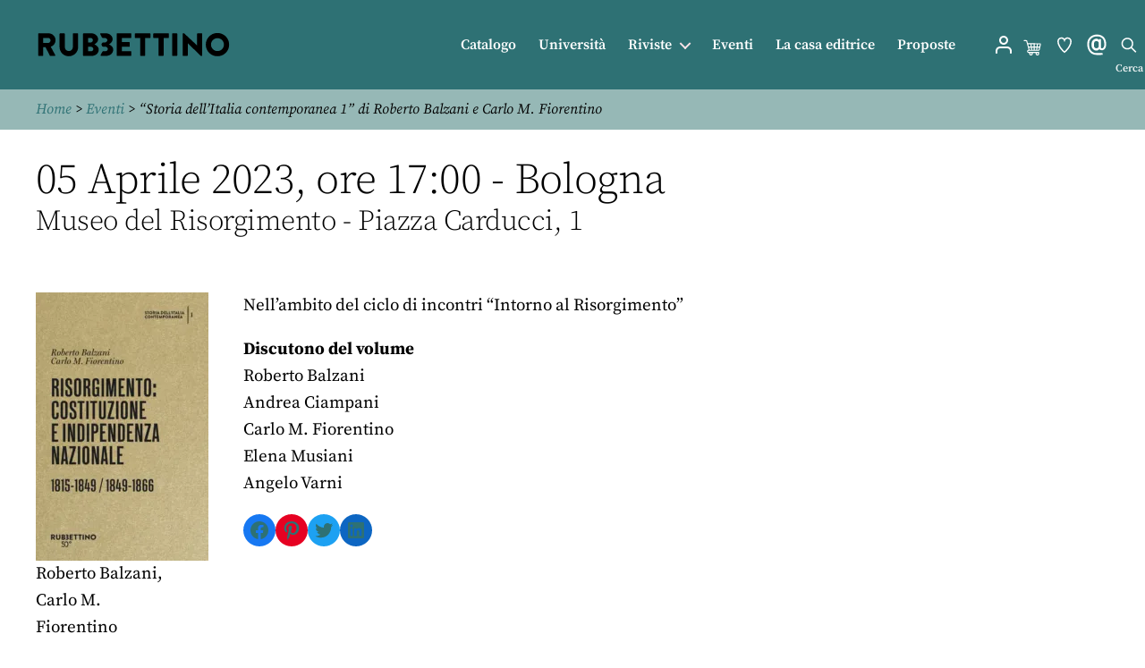

--- FILE ---
content_type: image/svg+xml
request_url: https://www.store.rubbettinoeditore.it/wp-content/themes/twentytwenty-child/im/search.svg
body_size: 1315
content:
<?xml version="1.0" encoding="UTF-8" standalone="no"?>
<svg
   xmlns:dc="http://purl.org/dc/elements/1.1/"
   xmlns:cc="http://creativecommons.org/ns#"
   xmlns:rdf="http://www.w3.org/1999/02/22-rdf-syntax-ns#"
   xmlns:svg="http://www.w3.org/2000/svg"
   xmlns="http://www.w3.org/2000/svg"
   id="svg1253"
   version="1.1"
   viewBox="0 0 6.8791668 7.9374998"
   height="30"
   width="26">
  <defs
     id="defs1247" />
  <metadata
     id="metadata1250">
    <rdf:RDF>
      <cc:Work
         rdf:about="">
        <dc:format>image/svg+xml</dc:format>
        <dc:type
           rdf:resource="http://purl.org/dc/dcmitype/StillImage" />
        <dc:title></dc:title>
      </cc:Work>
    </rdf:RDF>
  </metadata>
  <g
     transform="translate(0,-289.0625)"
     id="layer1">
    <path
       id="path406"
       style="fill:#ffffff;fill-opacity:1;fill-rule:nonzero;stroke:none;stroke-width:0.35277775"
       d="m 2.8439123,294.17266 c -0.958142,0 -1.73707,-0.77928 -1.73707,-1.73707 0,-0.9578 0.778928,-1.73708 1.73707,-1.73708 0.957799,0 1.737079,0.77928 1.737079,1.73708 0,0.95779 -0.77928,1.73707 -1.737079,1.73707 m 3.469931,1.35008 -1.680642,-1.68063 c 0.30516,-0.38805 0.48931,-0.87559 0.48931,-1.40652 0,-1.25625 -1.022,-2.2786 -2.278599,-2.2786 -1.256592,0 -2.27858897,1.02235 -2.27858897,2.2786 0,1.25659 1.02199697,2.27859 2.27858897,2.27859 0.530938,0 1.01883,-0.1838 1.40618,-0.48931 l 1.68098,1.68064 z" />
  </g>
</svg>
